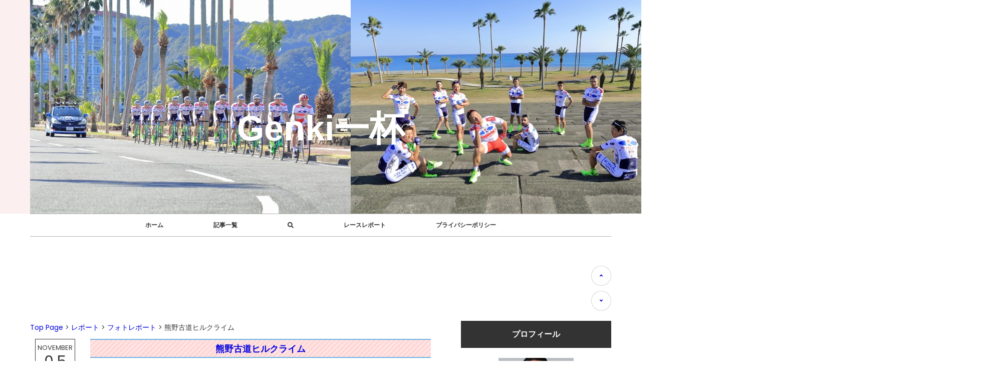

--- FILE ---
content_type: text/html; charset=utf-8
request_url: https://genkibicycle.jp/blog-entry-691.html
body_size: 14422
content:
<!DOCTYPE html>
<html lang="ja">
<head prefix="og: http://ogp.me/ns# fb: http://ogp.me/ns/fb# article: http://ogp.me/ns/article#">
  <meta charset="utf-8">
  <!--[if IE]><meta http-equiv="X-UA-Compatible" content="IE=edge"><![endif]-->
  <meta name="viewport" content="width=device-width, initial-scale=1.0, user-scalable=yes">
  <meta name="format-detection" content="telephone=no">
  <meta name="apple-mobile-web-app-capable" content="yes">
  <meta name="author" content="山本元喜">
  <meta property="fb:app_id" content="290292324472569">
      <title>熊野古道ヒルクライム - フォトレポート</title>
  <link rel="canonical" href="https://genkibicycle.jp/blog-entry-691.html">
                
  <link rel="stylesheet" href="https://blog-imgs-107.fc2.com/g/e/n/genkibicycle/css/6e6a1.css" media="all">
  <link rel="stylesheet" href="https://fonts.googleapis.com/css?family=Poppins:400,600">
  <link rel="alternate" type="application/rss+xml" href="https://genkibicycle.jp/?xml" title="RSS">

  <script>window.FontAwesomeConfig={searchPseudoElements:true}</script>
  <script defer src="https://use.fontawesome.com/releases/v5.0.1/js/all.js"></script>
    <script>function nw(n,e,a,w){var t=new Date,s=24,c=new Date(n,e-1,a,w);36e5*s>t-c&&document.write('<span class="new">New!</span>')}</script>
   <meta name="viewport" content="width=device-width, initial-scale=1.0">
<meta name="google-site-verification" content="XQwOl7Ur-rPEFtFsvNT6wuajx9-NjhiiSza6r6EJsvU" />
</head>
  
<body>
<!-- FC2アクセス解析ここから -->

<!-- [FC2 Analyzer] //analyzer.fc2.com/  -->
<script language="javascript" src="//analyzer54.fc2.com/ana/processor.php?uid=2826910" type="text/javascript"></script>
<noscript><div align="right"><img src="//analyzer54.fc2.com/ana/icon.php?uid=2826910&ref=&href=&wid=0&hei=0&col=0" /></div></noscript>
<!-- [FC2 Analyzer]  -->

  <!-- アクセス解析はここから -->
<!-- Global site tag (gtag.js) - Google Analytics -->
<script async src="https://www.googletagmanager.com/gtag/js?id=UA-66816201-3"></script>
<script>
  window.dataLayer = window.dataLayer || [];
  function gtag(){dataLayer.push(arguments);}
  gtag('js', new Date());

  gtag('config', 'UA-66816201-3');
</script>

  <!-- ここの間 -->

  <div id="wrapper">

    <!-- ヘッダーここから -->
<header id="header-banner">
 
<div id="blog-name-container">
<!-- PC版タイトル表示 -->
<div class="pc-dsp">
<div class="blog-title-all">
     <div class="blog-title-script">
      <script language="JavaScript">
var images = new Array();
/* 使用するタイトル画像を好きなだけ記述 */
images[0] = "https://blog-imgs-107.fc2.com/g/e/n/genkibicycle/s-49436061.jpg";
images[1] = "https://blog-imgs-107.fc2.com/g/e/n/genkibicycle/s-49124974.jpg";
images[2] = "https://blog-imgs-107.fc2.com/g/e/n/genkibicycle/s-49796431.jpg";
images[3] = "https://blog-imgs-107.fc2.com/g/e/n/genkibicycle/s-49709887.jpg";
images[4] = "https://blog-imgs-107.fc2.com/g/e/n/genkibicycle/s-49479708.jpg";
images[5] = "https://blog-imgs-107.fc2.com/g/e/n/genkibicycle/s-49435372.jpg";
images[6] = "https://blog-imgs-107.fc2.com/g/e/n/genkibicycle/s-49390012.jpg";
images[7] = "https://blog-imgs-107.fc2.com/g/e/n/genkibicycle/s-49203568.jpg";
images[8] = "https://blog-imgs-107.fc2.com/g/e/n/genkibicycle/s-49149573.jpg";
images[9] = "https://blog-imgs-107.fc2.com/g/e/n/genkibicycle/s-49135388.jpg";
images[10] = "https://blog-imgs-107.fc2.com/g/e/n/genkibicycle/s-49092815.jpg";
images[11] = "https://blog-imgs-107.fc2.com/g/e/n/genkibicycle/s-49087168.jpg";
images[12] = "https://blog-imgs-107.fc2.com/g/e/n/genkibicycle/s-4920326.jpg";
images[13] = "https://blog-imgs-107.fc2.com/g/e/n/genkibicycle/s-490544.jpg";
images[14] = "https://blog-imgs-107.fc2.com/g/e/n/genkibicycle/s-484030.jpg";



var rnd = Math.floor((Math.random() * 100)) % images.length;
document.write('<img src=',images[rnd],' border="0">');
</script>

<script language="JavaScript">
var images = new Array();

/* 使用するタイトル画像を好きなだけ記述 */
images[0] = "https://blog-imgs-107.fc2.com/g/e/n/genkibicycle/s-49436061.jpg";
images[1] = "https://blog-imgs-107.fc2.com/g/e/n/genkibicycle/s-49124974.jpg";
images[2] = "https://blog-imgs-107.fc2.com/g/e/n/genkibicycle/s-49796431.jpg";
images[3] = "https://blog-imgs-107.fc2.com/g/e/n/genkibicycle/s-49709887.jpg";
images[4] = "https://blog-imgs-107.fc2.com/g/e/n/genkibicycle/s-49479708.jpg";
images[5] = "https://blog-imgs-107.fc2.com/g/e/n/genkibicycle/s-49435372.jpg";
images[6] = "https://blog-imgs-107.fc2.com/g/e/n/genkibicycle/s-49390012.jpg";
images[7] = "https://blog-imgs-107.fc2.com/g/e/n/genkibicycle/s-49203568.jpg";
images[8] = "https://blog-imgs-107.fc2.com/g/e/n/genkibicycle/s-49149573.jpg";
images[9] = "https://blog-imgs-107.fc2.com/g/e/n/genkibicycle/s-49135388.jpg";
images[10] = "https://blog-imgs-107.fc2.com/g/e/n/genkibicycle/s-49092815.jpg";
images[11] = "https://blog-imgs-107.fc2.com/g/e/n/genkibicycle/s-49087168.jpg";
images[12] = "https://blog-imgs-107.fc2.com/g/e/n/genkibicycle/s-4920326.jpg";
images[13] = "https://blog-imgs-107.fc2.com/g/e/n/genkibicycle/s-490544.jpg";
images[14] = "https://blog-imgs-107.fc2.com/g/e/n/genkibicycle/s-484030.jpg";

var rnd = Math.floor((Math.random() * 100)) % images.length;
document.write('<img src=',images[rnd],' border="0">');
</script>

<script language="JavaScript">
var images = new Array();

/* 使用するタイトル画像を好きなだけ記述 */
images[0] = "https://blog-imgs-107.fc2.com/g/e/n/genkibicycle/s-49436061.jpg";
images[1] = "https://blog-imgs-107.fc2.com/g/e/n/genkibicycle/s-49124974.jpg";
images[2] = "https://blog-imgs-107.fc2.com/g/e/n/genkibicycle/s-49796431.jpg";
images[3] = "https://blog-imgs-107.fc2.com/g/e/n/genkibicycle/s-49709887.jpg";
images[4] = "https://blog-imgs-107.fc2.com/g/e/n/genkibicycle/s-49479708.jpg";
images[5] = "https://blog-imgs-107.fc2.com/g/e/n/genkibicycle/s-49435372.jpg";
images[6] = "https://blog-imgs-107.fc2.com/g/e/n/genkibicycle/s-49390012.jpg";
images[7] = "https://blog-imgs-107.fc2.com/g/e/n/genkibicycle/s-49203568.jpg";
images[8] = "https://blog-imgs-107.fc2.com/g/e/n/genkibicycle/s-49149573.jpg";
images[9] = "https://blog-imgs-107.fc2.com/g/e/n/genkibicycle/s-49135388.jpg";
images[10] = "https://blog-imgs-107.fc2.com/g/e/n/genkibicycle/s-49092815.jpg";
images[11] = "https://blog-imgs-107.fc2.com/g/e/n/genkibicycle/s-49087168.jpg";
images[12] = "https://blog-imgs-107.fc2.com/g/e/n/genkibicycle/s-4920326.jpg";
images[13] = "https://blog-imgs-107.fc2.com/g/e/n/genkibicycle/s-490544.jpg";
images[14] = "https://blog-imgs-107.fc2.com/g/e/n/genkibicycle/s-484030.jpg";


var rnd = Math.floor((Math.random() * 100)) % images.length;
document.write('<img src=',images[rnd],' border="0">');
</script> 

<a href="https://genkibicycle.jp/"><p>Genki一杯</p>   </div>
  </div>
</div>
<!-- PCタイトルここまで -->
<!-- スマホ版タイトル表示 -->
<div class="sp-dsp">
<div id="header-sp">
<div class="blog-title-allsp">
<div class="blog-title-scriptsp">
<script language="JavaScript">
var images = new Array();
/* 使用するタイトル画像を好きなだけ記述 */
images[0] = "https://blog-imgs-107.fc2.com/g/e/n/genkibicycle/s-49436061.jpg";
images[1] = "https://blog-imgs-107.fc2.com/g/e/n/genkibicycle/s-49124974.jpg";
images[2] = "https://blog-imgs-107.fc2.com/g/e/n/genkibicycle/s-49796431.jpg";
images[3] = "https://blog-imgs-107.fc2.com/g/e/n/genkibicycle/s-49709887.jpg";
images[4] = "https://blog-imgs-107.fc2.com/g/e/n/genkibicycle/s-49479708.jpg";
images[5] = "https://blog-imgs-107.fc2.com/g/e/n/genkibicycle/s-49435372.jpg";
images[6] = "https://blog-imgs-107.fc2.com/g/e/n/genkibicycle/s-49390012.jpg";
images[7] = "https://blog-imgs-107.fc2.com/g/e/n/genkibicycle/s-49203568.jpg";
images[8] = "https://blog-imgs-107.fc2.com/g/e/n/genkibicycle/s-49149573.jpg";
images[9] = "https://blog-imgs-107.fc2.com/g/e/n/genkibicycle/s-49135388.jpg";
images[10] = "https://blog-imgs-107.fc2.com/g/e/n/genkibicycle/s-49092815.jpg";
images[11] = "https://blog-imgs-107.fc2.com/g/e/n/genkibicycle/s-49087168.jpg";
images[12] = "https://blog-imgs-107.fc2.com/g/e/n/genkibicycle/s-4920326.jpg";
images[13] = "https://blog-imgs-107.fc2.com/g/e/n/genkibicycle/s-490544.jpg";
images[14] = "https://blog-imgs-107.fc2.com/g/e/n/genkibicycle/s-484030.jpg";


var rnd = Math.floor((Math.random() * 100)) % images.length;
document.write('<img src=',images[rnd],' border="0">');
</script>
<div class="intro">プロロードレーサー山本元喜による情報発信ブログ</div><a href="https://genkibicycle.jp/"><p>Genki一杯</p>
</div>
</div>
</div>
</div>
</div>
<!-- スマホ版タイトル表示ここまで -->
</header>
    <!-- ヘッダーここまで -->
  <!-- グローバルナビゲーションここから -->
    <div id="navi-menu">
      <div class="mobile-toggle">
        <span></span>
        <span></span>
        <span></span>
        <div id="menu-text">MENU</div>
      </div>
      <nav class="navi-item sp-navi">
        <ul id="navi-list">
          <li class="overline-from-center"><a href="https://genkibicycle.jp/">ホーム</a>
          <li class="overline-from-center"><a href="https://genkibicycle.jp/archives.html">記事一覧</a>
          <li class="overline-from-center"><label for="modal-trigger" id="modal-trigger-label"><i class="fas fa-search"></i></label>
          <li class="overline-from-center"><a href="http://genkibicycle.jp/blog-category-10.html">レースレポート</a>
          <li class="overline-from-center"><a href="http://genkibicycle.jp/blog-entry-590.html">プライバシーポリシー</a>
       </ul>
      </nav>
    </div>
    <!-- グローバルナビゲーションここまで -->
 
<div class="pc-dsp">
<!-- グーグルアドセンス広告コード、センター寄せここから -->

<!-- 以下関連記事 -->

<div style="text-align:center;">
<script async src="//pagead2.googlesyndication.com/pagead/js/adsbygoogle.js"></script>
<!-- psタイトル下薄目 -->
<ins class="adsbygoogle"
     style="display:inline-block;width:970px;height:90px"
     data-ad-client="ca-pub-9524910023642156"
     data-ad-slot="1031716156"></ins>
<script>
(adsbygoogle = window.adsbygoogle || []).push({});
</script>
    
</div>
 <!-- グーグルアドセンス広告コード、センター寄せここまで -->
</div>

<div class="sp-dsp">
<!-- グーグルアドセンス広告コード、センター寄せここから -->

<!-- 以下スマホ広告 -->
<div style="text-align:center;">
 <script async src="//pagead2.googlesyndication.com/pagead/js/adsbygoogle.js"></script>
 <!-- スマホタイトル下ラージ -->
 <ins class="adsbygoogle"
      style="display:inline-block;width:320px;height:100px"
      data-ad-client="ca-pub-9524910023642156"
      data-ad-slot="3640321224"></ins>
 <script>
 (adsbygoogle = window.adsbygoogle || []).push({});
 </script>
</div>
</div>

    <div id="float-container">
      <main id="primary">
        <div id="main-fit-wrapper">


<!-- パンくずリスト -->
<div class="topic_path">

<a href="https://genkibicycle.jp/" title="トップページへ">Top Page</a> >

<a href="/blog-category-44.html">レポート</a> > <a href="/blog-category-29.html">フォトレポート</a> > 熊野古道ヒルクライム





</div>
<!-- パンくずリスト終了 -->

<!-- トップページ -->


          <!-- トップページ・個別記事ここから -->
                               <article class="float-wrap">

<!-- トップ記事枠線指定コード -->
<div style="padding: 10px; margin-bottom: 10px ">
<!-- コードここまで -->
            <time class="time-stamp-wrap" datetime="2019-11-05T19:30:19+09:00">
              <span class="datebox">
                <span class="topentry-month">
                  <span class="month11"></span>
                </span>
                <span class="topentry-day">
                  05                </span>
                <span class="topentry-year">
                  2019                </span>
              </span>
                            <span class="topentry-comment-num">
                <a href="#community" title="Leave a comment" class="c-comment"><i class="fas fa-comment"></i><span class="topentry-num">0</span></a>
              </span>
                          </time>
            <div class="main-body">
              <header class="element-header">
                <h1 class="element-title">
                  <a href="https://genkibicycle.jp/blog-entry-691.html">熊野古道ヒルクライム</a>
                  <script>nw('2019','11','05','19')</script>
                </h1>
                <div class="topentry-category">
                  CATEGORY<a href="/blog-category-29.html">フォトレポート</a>
                </div>
              </header>
              <div class="inner-contents">
                先週末はキナンが主催する熊野古道ヒルクライムにゲスト選手として招待してもらいました。<br>今回は頑張って登った内容を写真と共に紹介します。                
                 <section class="more">
<br><br>
<script async src="//pagead2.googlesyndication.com/pagead/js/adsbygoogle.js"></script>
<ins class="adsbygoogle"
     style="display:block; text-align:center;"
     data-ad-layout="in-article"
     data-ad-format="fluid"
     data-ad-client="ca-pub-9524910023642156"
     data-ad-slot="3516015559"></ins>
<script>
     (adsbygoogle = window.adsbygoogle || []).push({});
</script>
<br>
                <div id="postscript">
                  熊野古道ヒルクライムは実は結構昔から開催されており、今回で１５回目でした。<br>キナンサイクリングチームは、毎年ゲストチームとして招待してもらっていたのですが、自分が参加したのは今回が初めて。<br>今年までは毎年、何かしらのイベントが被っており、参加することが出来ていなかったのです。<br>という事で、所属３年目にして初の熊野古道ヒルクライム。<br>ヒルクライムは日曜日の３日開催でしたが、キナンサイクリングチームは2日に現地入りし、那智大社にて行われたヒルクライムの安全祈願にも参加しました。<br>自分も安全祈願を受けながら、参加者の方々が少しでも安全に楽しみ、そして苦しむように祈っておきました。<br><a href="https://blog-imgs-107.fc2.com/g/e/n/genkibicycle/73173347_451736998779661_3402722947318677504_n.jpg" target="_blank"><img src="https://blog-imgs-107.fc2.com/g/e/n/genkibicycle/73173347_451736998779661_3402722947318677504_ns.jpg" alt="73173347_451736998779661_3402722947318677504_n.jpg" border="0" width="300" height="200" /></a><br>安全祈願を終えると、その日の日程は終了でした。<br>宿泊場所まで自転車で帰る際に、しこたま踏んで高強度の刺激を入れることで翌日のヒルクライムに向けて体を仕上げておきました。<br>そして、夜には翌日のヒルクライムのミーティングが行われました。<br>タイムスケジュールの打ち合わせがメインでしたが、ひとつだけ、重要な打ち合わせとして「誰が全力で登るのか？」という確認が行われました。<br>毎年、キナンのゲストの内、1人が頂上まで全力で登り、他の選手はファンサービスをしつつ登るというのが流れとのこと。<br>今年は、昨年に引き続き地元という事でやる気まんまんな大喜が全力で登ることになる。<br>途中までのアシストを自分がこなし、他の選手は自由に走るという事で決まる。<br><br>当日、朝5時半に宿泊先を出発し、6時ごろに会場に到着する。<br>会場の設営が終わっているのは当然として、参加者もかなりの人数が集まっていた。<br>今回の参加人数３００人が日の出前の薄暗い会場で各々準備を進めている。<br>自分達もゼッケンやナンバープレートを付けたりして準備を進める。<br>標高１０００ｍ近くまで登るので、山頂での防寒着も忘れずにチームカーに積んでおく。<br>準備が済んだ６時半から開会式が行われる。<br>キナンサイクリングチームも紹介してもらい、「今日は引き千切る！」という宣戦布告をギラついた目で睨んでくる参加者の方々に行います。※あくまで個人的なイメージです。<br><a href="https://blog-imgs-107.fc2.com/g/e/n/genkibicycle/76710838_2481180538872176_81469946147635200_n.jpg" target="_blank"><img src="https://blog-imgs-107.fc2.com/g/e/n/genkibicycle/76710838_2481180538872176_81469946147635200_ns.jpg" alt="76710838_2481180538872176_81469946147635200_n.jpg" border="0" width="300" height="200" /></a><br>そして開会式が終わると、ほどなくしてスタートラインへの整列が始まります。<br>キナンサイクリングチームは加藤GMを含めた6人で先頭に並び、パレード走行を先導します。<br><a href="https://blog-imgs-107.fc2.com/g/e/n/genkibicycle/74959951_2109485212484945_4733713649988796416_n.jpg" target="_blank"><img src="https://blog-imgs-107.fc2.com/g/e/n/genkibicycle/74959951_2109485212484945_4733713649988796416_ns.jpg" alt="74959951_2109485212484945_4733713649988796416_n.jpg" border="0" width="300" height="200" /></a><br>登りの勾配が急になる手前でパレードが終わり、一度休憩が入ります。<br>到着してすぐに、トイレが混み始める前に直行して準備を整えます。<br>そしてスタートラインへ。<br>石田監督からは「最初から飛ばし過ぎて参加者を置き去りにしないように」と釘を刺されます。<br>大喜は「コースレコードを狙いたいからハイペースで牽いて」と頭の悪いお願いをされます。<br>話の結果「とりあえず３００ワットで踏んでいけばいいだろう」という合意に至ります。<br>そしてヒルクライム開始。<br>踏み過ぎないように気を付けつつ走りますが、登り勾配という事もあって、３００ワットを常にオーバー。<br>つづら折りのターンで後ろを確認するごとに参加者が減っていっています。<br>「……まぁ、いっか！」と思考を放棄し、ペースを刻みます。<br>「那智の滝」近くの駐車場まで登ったところ石田監督が沿道に建っており「ゲンキ！カッコいいよ！」と声援をくれます。<br>クールにサムズアップを返し、ペースアップ。<br>一度、平坦区間を挟み再び登り始めます。<br>少し登ったところで振り返ると、参加者が一人しか残っておらず。<br>頭の中で(沿道に声援がいるわけでもないヒルクライムレースで、開始早々に参加者を粉砕したにもかかわらず、踏み続ける意味っていったい何？)という疑問が浮かびましたが、深く考えないようにしながら踏んでいきます。<br>参加者も一人になってしまったし、１５分くらいで後ろに下がろうかと考えていましたが、少し先に勾配の緩いところがあったので、そこまで牽くことにします。<br>しかし、勾配が緩くなってしばらく踏んでいると、後ろの大喜が「遅い」とでも言いたげに自分を見ながら抜いていきます。<br>散々牽いてやったのに「ありがとう」も無くです！<br>しかも、ヒルクライムが終わってから「ペースが遅かった」などと文句を言ってくる始末！<br>大喜が抜いてきたところまで１７分間３４０ワットで牽いていたにも関わらず、です！<br>頭が悪いので空気抵抗とか、ドラフティングとか考えられないのでしょう！<br>あの髭男は絶対に許さない！<br><br>そんな阿呆な大喜は無視し、しばらく流して走ります。<br>すると後ろから一般の方の先頭集団が上がってきます。<br>６人くらいの集団で、しばらく後ろについて様子を見ていましたが、一人が先頭固定でずっと牽いています。<br>これはアンフェアだな、と判断し自分が先頭に出てペースアップ。<br>しばらく踏んで、集団が砕けて、全員が平等に風を浴びるようになったところで、再びペースダウンして、離れます。<br>ペースを落として走っていると、単独で走る参加者の方に抜かれるので、応援の声をかけて励まします。<br>だんだんと脚が回復してきたので「俺の脚を見ろ！」とアピールするために２分半走を開始します。<br>皆が一生懸命登る横を倍速くらいで駆け上がります。<br>俺、輝いてる……、と勝手に悦に入りながら、再びペースダウン。<br><a href="https://blog-imgs-107.fc2.com/g/e/n/genkibicycle/74610623_751722005253543_5265559987123388416_n.jpg" target="_blank"><img src="https://blog-imgs-107.fc2.com/g/e/n/genkibicycle/74610623_751722005253543_5265559987123388416_ns.jpg" alt="74610623_751722005253543_5265559987123388416_n.jpg" border="0" width="300" height="200" /></a><br>抜かれながら応援して、脚が回復したところでもう一度、２分半走で悦に入っておきました。<br>２回目の２分半走が終わって少し走ったところでラスト２ｋｍ看板を通過。<br>それまでも勾配が緩かったこともあり「こんな感じであれば、ここから踏み切っても楽勝だな。脚を見せつつ気持ち良くゴールするか」と踏み始めます。<br>すると、始まるコンクリートの急坂。<br>最初の内は勢いよく抜かしていたのですが、失速。<br>「こんなん聞いてない……」と呟きながら頂上を目指していると、ラスト５００ｍ看板！<br>「来た！ゴールや！」と再加速。<br>するものの、再び勾配が上がり失速。<br>苦しみながらゴールした。<br><a href="https://blog-imgs-107.fc2.com/g/e/n/genkibicycle/73322050_2412681685616258_2892221128766390272_n.jpg" target="_blank"><img src="https://blog-imgs-107.fc2.com/g/e/n/genkibicycle/73322050_2412681685616258_2892221128766390272_ns.jpg" alt="73322050_2412681685616258_2892221128766390272_n.jpg" border="0" width="300" height="200" /></a><br>ゴールしてからは最後尾の方が登り切るまで頂上で待っていた。<br>待っている間にゴール手前で、登ってくる人に檄を飛ばし、しっかりと山頂まで追い込んでもらった。<br><a href="https://blog-imgs-107.fc2.com/g/e/n/genkibicycle/75435754_2603233279742973_4414062079078563840_n.jpg" target="_blank"><img src="https://blog-imgs-107.fc2.com/g/e/n/genkibicycle/75435754_2603233279742973_4414062079078563840_ns.jpg" alt="75435754_2603233279742973_4414062079078563840_n.jpg" border="0" width="300" height="200" /></a><br>昨年はかなり気温が低かったようで、防寒着を持ち込んで警戒していたが、天気が良かったこともあって、逆に暑いくらいだった。<br>下りは安全に５班に分かれて下り、最後尾で下った自分がスタートラインに戻ると、すぐにトークショーが始まった。<br>加藤GMが司会でキナンの５人+森本誠さんと筧五郎さんのゲストでのトークショーで、会場でしか聞いてもらえないような話もさせてもらった。<br><a href="https://blog-imgs-107.fc2.com/g/e/n/genkibicycle/73305875_2535694539840012_571496414354341888_n.jpg" target="_blank"><img src="https://blog-imgs-107.fc2.com/g/e/n/genkibicycle/73305875_2535694539840012_571496414354341888_ns.jpg" alt="73305875_2535694539840012_571496414354341888_n.jpg" border="0" width="300" height="200" /></a><br>トークショーの後は合計９０人の人に商品が当たる大抽選会。<br>キナンのステッカーに始まりマグロまで、最後まで会場に残って下さった方にプレゼントさせてもらいました。<br>その後に全員で記念撮影をして、解散となりました。<br><a href="https://blog-imgs-107.fc2.com/g/e/n/genkibicycle/73251703_1557235471080881_4285277141110620160_n.jpg" target="_blank"><img src="https://blog-imgs-107.fc2.com/g/e/n/genkibicycle/73251703_1557235471080881_4285277141110620160_ns.jpg" alt="73251703_1557235471080881_4285277141110620160_n.jpg" border="0" width="300" height="200" /></a><br><br><br>久しぶりにヒルクライムを走ったが楽しかった。<br>熊野古道ヒルクライムは自分たちの走った３０ｋｍコースのだけでなく、１４ｋｍコースも用意されているので、長い距離が心配な人も参加しやすいと思う。<br>コースもただ単に登るだけでなく、下りがあったり、平坦基調な箇所があったりと表情豊かで面白かった。<br>ちなみに大喜は先頭でゴールしたが、昨年のタイムは更新できなかったらしく「序盤が遅かったせいでタイムを更新できなかった」などと、意味不明な発言を繰り返していた。<br><a href="https://blog-imgs-107.fc2.com/g/e/n/genkibicycle/74634668_3170844876321141_4344491872400441344_n.jpg" target="_blank"><img src="https://blog-imgs-107.fc2.com/g/e/n/genkibicycle/74634668_3170844876321141_4344491872400441344_ns.jpg" alt="74634668_3170844876321141_4344491872400441344_n.jpg" border="0" width="300" height="200" /></a><br>また、下り切ってからは地域の食べ物の屋台がいっぱい出ていて、お腹いっぱいになるまで食べることが出来た。<div class="fc2_footer" style="text-align:left;vertical-align:middle;height:auto;">
<div class="fc2button-clap" data-clap-url="//blogvote.fc2.com/pickup/genkibicycle/691/clap" id="fc2button-clap-691" style="vertical-align:top;border:none;display:inline;margin-right:2px;">
<script type="text/javascript">
(function(d) {
var img = new Image();
d.getElementById("fc2button-clap-691").appendChild(img);
img.src = '//static.fc2.com/image/clap/number/white/12.gif';
(function(s) { s.cursor = 'pointer'; s.border = 0; s.verticalAlign = 'top'; s.margin = '0'; s.padding = '0'; })(img.style);
var clap = function() { window.open('//blogvote.fc2.com/pickup/genkibicycle/691/clap')};
if (img.addEventListener) { img.addEventListener('click', clap, false); } else if (img.attachEvent) { img.attachEvent('onclick', clap); }
})(document);
</script>
</div>

<div class="fc2button-twitter" style="vertical-align:top;border:none;margin-right:2px;display:inline-block;*display:inline;">
<a href="https://twitter.com/share" class="twitter-share-button" data-url="https://genkibicycle.jp/blog-entry-691.html" data-text="熊野古道ヒルクライム" data-size="" data-lang="ja">Tweet</a>
<script type="text/javascript" charset="utf-8" src="https://platform.twitter.com/widgets.js"></script>
</div><div class="fc2button-facebook" style="vertical-align:top;border:none;display:inline-block;*display:inline;*margin-right:5px;">
<iframe src="https://www.facebook.com/plugins/like.php?href=https%3A%2F%2Fgenkibicycle.jp%2Fblog-entry-691.html&amp;layout=button_count&amp;width=105&amp;share=0&amp;action=like&amp;height=21&amp;locale=ja_JP&amp;appId=" width="105" height="21" style="border:none; overflow:hidden;" scrolling="no" frameborder="0" allowfullscreen="true" allow="autoplay; clipboard-write; encrypted-media; picture-in-picture; web-share"></iframe>
</div>
<div class="fc2button-line" style="vertical-align:top;border:none;margin-right:1em;display:none;">
<div class="line-it-button" data-lang="ja" data-type="share-a" data-url="https://genkibicycle.jp/blog-entry-691.html" style="display: none;"></div>
<script src="https://d.line-scdn.net/r/web/social-plugin/js/thirdparty/loader.min.js" async="async" defer="defer"></script>
</div>
</div>
amazonをお気に入り登録される際は<a href="http://amzn.to/2mTFMb5" target="_blank" title="こちら">こちら</a>からどうぞ！<br>
<br>
<a href="https://www.youtube.com/channel/UC0MpPhgyIFbET7TmAxEQVrQ?gl=JP" target="_blank" title="山本元喜のYouTubeチャンネルはコチラ！">山本元喜のYouTubeチャンネルはコチラ！
</a>
<br>
<br>
<a href="http://amzn.to/2onR758" target="_blank" title="山本元喜の本はコチラ！">山本元喜の本はコチラ！
</a>
<script async src="//pagead2.googlesyndication.com/pagead/js/adsbygoogle.js"></script>
<!-- amaon広告下 -->
<ins class="adsbygoogle"
     style="display:block"
     data-ad-client="ca-pub-9524910023642156"
     data-ad-slot="6475500022"
     data-ad-format="auto"></ins>
<script>
(adsbygoogle = window.adsbygoogle || []).push({});
</script>
<script async src="//pagead2.googlesyndication.com/pagead/js/adsbygoogle.js"></script>
<ins class="adsbygoogle"
     style="display:block"
     data-ad-format="autorelaxed"
     data-ad-client="ca-pub-9524910023642156"
     data-ad-slot="6956727624"></ins>
<script>
     (adsbygoogle = window.adsbygoogle || []).push({});
</script>
                </div>
 </section>
                                              </div>
              <footer class="element-footer">
                <ul class="inner-footer-sns">
                  <li><a class="c-facebook" href="https://www.facebook.com/sharer.php?u=https://genkibicycle.jp/blog-entry-691.html&amp;t=%E7%86%8A%E9%87%8E%E5%8F%A4%E9%81%93%E3%83%92%E3%83%AB%E3%82%AF%E3%83%A9%E3%82%A4%E3%83%A0" target="_blank" title="Share on Facebook"><i class="fab fa-facebook-f"></i></a>
                  <li><a class="c-twitter" href="https://twitter.com/intent/tweet?url=https://genkibicycle.jp/blog-entry-691.html&amp;text=%E7%86%8A%E9%87%8E%E5%8F%A4%E9%81%93%E3%83%92%E3%83%AB%E3%82%AF%E3%83%A9%E3%82%A4%E3%83%A0" target="_blank" title="Tweet on Twitter"><i class="fab fa-twitter"></i></a>
                  <li><a class="c-pinterest" href="https://www.pinterest.com/pin/create/button/?url=https://genkibicycle.jp/blog-entry-691.html&amp;media=https://blog-imgs-107.fc2.com/g/e/n/genkibicycle/73251703_1557235471080881_4285277141110620160_n.jpg&amp;description=%E7%86%8A%E9%87%8E%E5%8F%A4%E9%81%93%E3%83%92%E3%83%AB%E3%82%AF%E3%83%A9%E3%82%A4%E3%83%A0" target="_blank" title="Pin it on Pinterest"><i class="fab fa-pinterest-p"></i></a>
                  <li><a class="c-google-plus" href="https://plus.google.com/share?url=https://genkibicycle.jp/blog-entry-691.html" target="_blank" title="Share on Google&#043;"><i class="fab fa-google-plus-g"></i></a>
                                                        <li><a class="c-pencil" href="https://admin.blog.fc2.com/control.php?mode=editor&amp;process=load&amp;eno=691" target="_blank" title="Only for admin"><i class="fas fa-pencil-alt"></i></a>
                                  </ul>
              </footer>
            </div>
</div>
          </article>                    <!-- トップページ・個別記事ここまで -->

          <!-- コメント関連ここから -->
          <!-- コメント一覧ここから -->
                    <article class="float-wrap">
            <div class="titlebox">
              <div class="upper">
                <i class="fas fa-comments"></i>
                <p class="other-title">COMMENTS</p>
              </div>
            </div>
            <div class="main-body" id="comment-top">
              <class="another-title"><span>0&nbsp;Comments</span>
              <div class="comment-number comment-number0">
                There are no comments yet.
              </div>
                          </div>
          </article>
          <!-- コメント一覧ここまで -->

          <!-- コメント投稿ここから -->
          <article class="float-wrap" id="community">
            <div class="titlebox">
              <div class="upper">
                <i class="fas fa-envelope"></i>
                <p class="other-title">REPLY</p>
              </div>
            </div>
            <div class="main-body">
              <class="another-title"><span>Leave a reply</span>
              <form action="https://genkibicycle.jp/blog-entry-691.html" method="post" name="comment_form" id="comment_form">
                <div>
                  <input type="hidden" name="mode" value="regist">
                  <input type="hidden" name="comment[no]" value="691">
                </div>
                <div>
                  <label for="name">NAME</label>
                  <input id="name" type="text" name="comment[name]" value="">
                </div>
                <div>
                  <label for="subject">TITLE</label>
                  <input id="subject" name="comment[title]" type="text" value="" onblur="if(this.value == '') this.value='No title';" onfocus="if(this.value == 'No title') this.value='';">
                </div>
                <div>
                  <label for="url">WEBSITE</label>
                  <input id="url" type="text" name="comment[url]" value="">
                </div>
                <div>
                  <label for="comment">COMMENT</label>
                  <script src="https://static.fc2.com/js/blog/view/comment/comment_toolbar_ja.min.js?2017040501"></script>
                  <textarea id="comment" cols="50" rows="10" name="comment[body]"></textarea>
                </div>
                <div>
                  <label for="password">PASSWORD</label>
                  <input id="password" type="password" name="comment[pass]">
                </div>
                <div id="no-p">
                  <input id="himitu" type="checkbox" name="comment[himitu]">
                  <label for="himitu">SECRET</label>
                </div>
                <button id="sendbtn" type="submit" form="comment_form" value="Send">SEND</button>
              </form>
            </div>
          </article>
                    <!-- コメント投稿ここまで -->
          <!-- コメント関連ここまで -->

          <!-- トラックバックここから -->
                    <!-- トラックバックここまで -->

          <!-- コメント修正ここから -->
                    <!-- コメント修正ここまで -->

          <!-- 全記事リストここから -->
                    <!-- 全記事リストここまで -->

          <!-- 検索結果ここから -->
                    <!-- 検索結果ここまで -->

          <!-- カテゴリここから -->
                    <!-- カテゴリここまで -->

          <!-- タグページここから -->
                    <!-- タグページここまで -->

          <!-- 月・日別ここから -->
                    <!-- 月・日別ここまで -->

          <!-- 汎用ページナビ -->
          
          <!-- 個別記事用ページナビ(時系列) -->
                    <ul id="posted-pager">
            <li id="page-left">
                            <a href="https://genkibicycle.jp/blog-entry-692.html" title="Go on to the previous entry" id="prev-a" rel="nofollow">ツール・ド・おきなわ２０１９</a>
                          </li>
            <li id="page-home">
              <a href="https://genkibicycle.jp/" title="ホーム" id="center-a"><i class="fas fa-home"></i></a>
            </li>
            <li id="page-right">
                            <a href="https://genkibicycle.jp/blog-entry-690.html" title="Go on to the next entry" id="next-a">いなべヴェロフェスタ　2019</a>
                          </li>
          </ul>
                    <!-- 個別記事用ページナビ(時系列)ここまで -->

          <!-- 全記事リストページナビ -->
                    <!-- 全記事リストページナビここまで -->

        </div>
      </main>

      <aside id="secondary">
        <div id="aside-fit-wrapper">
          <div id="reserve">
            
            <section class="side-menu">
              <h4>プロフィール</h4>
                            <div class="sidebar-style"><p class="plugin-myimage" style="text-align:left">
  <img src="https://blog-imgs-97.fc2.com/g/e/n/genkibicycle/tmp_18157img_20170104_082630_5661991326898.jpg" alt="山本元喜" />
</p>
<p style="text-align:left">
  山本元喜<br />キナンサイクリングチーム<br>に所属するプロロードレーサー<br><br>1991年生<br>奈良県生駒市＆埼玉県秩父市在住<br><br>経歴<br>2007年<br> 奈良北高校に進学し、自転車競技部に入部し自転車の路に乗っかる。<br>2008年<br> 2年生始業式前日に初優勝、そして初の海外遠征でイタリアへ。<br>2009年<br> 地元奈良で開催されたインターハイで優勝。<br>2010年<br> 大学1年生にしてプロレースである「ツール・ド・北海道」で学生初優勝。<br>2011年<br> 世界大学生選手権である「ユニバーシアード」で3位入賞<br>2012年<br> 国民体育大会の4kmチームパーシュートで大会新記録で優勝<br>2013年<br>「ツール・ド・北海道」ステージ1勝を含む年間5勝<br>2014年<br> 全日本選手権エリートにてロード＆TT共に3位<br>2015年<br> イタリアのプロコンチネンタルチーム「NIPPO Vini Fantini」へ所属<br>2016年<br> Giro d'Italia完走(日本人史上5人目)<br>2017年<br> 特に無し！<br>2018年<br> 全日本選手権エリートロードレース 優勝</p></div>
                          </section>
            
            <section class="side-menu">
              <h4>カテゴリ</h4>
                            <div class="sidebar-style"><div>
<div style="text-align:left">
<a href="https://genkibicycle.jp/blog-category-14.html" title="筋肉">筋肉 (62)</a>
</div><div style="text-align:left">
┣<a href="https://genkibicycle.jp/blog-category-19.html" title="回答">回答 (25)</a>
</div><div style="text-align:left">
┣<a href="https://genkibicycle.jp/blog-category-39.html" title="ノーマル">ノーマル (6)</a>
</div><div style="text-align:left">
┣<a href="https://genkibicycle.jp/blog-category-40.html" title="アブノーマル">アブノーマル (8)</a>
</div><div style="text-align:left">
┣<a href="https://genkibicycle.jp/blog-category-41.html" title="クレイジー">クレイジー (13)</a>
</div><div style="text-align:left">
┗<a href="https://genkibicycle.jp/blog-category-42.html" title="筋肉！">筋肉！ (10)</a>
</div><div style="text-align:left">
<a href="https://genkibicycle.jp/blog-category-13.html" title="自転車関連">自転車関連 (67)</a>
</div><div style="text-align:left">
┣<a href="https://genkibicycle.jp/blog-category-43.html" title="レース戦略・戦術">レース戦略・戦術 (10)</a>
</div><div style="text-align:left">
┣<a href="https://genkibicycle.jp/blog-category-35.html" title="レース">レース (13)</a>
</div><div style="text-align:left">
┣<a href="https://genkibicycle.jp/blog-category-36.html" title="機材">機材 (39)</a>
</div><div style="text-align:left">
┗<a href="https://genkibicycle.jp/blog-category-38.html" title="登坂">登坂 (5)</a>
</div><div style="text-align:left">
<a href="https://genkibicycle.jp/blog-category-12.html" title="日記">日記 (206)</a>
</div><div style="text-align:left">
┣<a href="https://genkibicycle.jp/blog-category-30.html" title="日常">日常 (19)</a>
</div><div style="text-align:left">
┣<a href="https://genkibicycle.jp/blog-category-31.html" title="サプリメント">サプリメント (20)</a>
</div><div style="text-align:left">
┣<a href="https://genkibicycle.jp/blog-category-32.html" title="トレーニング">トレーニング (103)</a>
</div><div style="text-align:left">
┣<a href="https://genkibicycle.jp/blog-category-33.html" title="選手生活">選手生活 (28)</a>
</div><div style="text-align:left">
┣<a href="https://genkibicycle.jp/blog-category-34.html" title="遠征">遠征 (12)</a>
</div><div style="text-align:left">
┗<a href="https://genkibicycle.jp/blog-category-27.html" title="イタリア暮らし">イタリア暮らし (24)</a>
</div><div style="text-align:left">
<a href="https://genkibicycle.jp/blog-category-44.html" title="レポート">レポート (613)</a>
</div><div style="text-align:left">
┣<a href="https://genkibicycle.jp/blog-category-10.html" title="レースレポート">レースレポート (364)</a>
</div><div style="text-align:left">
┣<a href="https://genkibicycle.jp/blog-category-29.html" title="フォトレポート">フォトレポート (60)</a>
</div><div style="text-align:left">
┣<a href="https://genkibicycle.jp/blog-category-20.html" title="ジロ・デ・イタリア">ジロ・デ・イタリア (43)</a>
</div><div style="text-align:left">
┣<a href="https://genkibicycle.jp/blog-category-21.html" title="2016 ヨーロッパツアー">2016 ヨーロッパツアー (26)</a>
</div><div style="text-align:left">
┣<a href="https://genkibicycle.jp/blog-category-22.html" title="2016 アジアツアー">2016 アジアツアー (28)</a>
</div><div style="text-align:left">
┣<a href="https://genkibicycle.jp/blog-category-23.html" title="2015 ヨーロッパツアー">2015 ヨーロッパツアー (28)</a>
</div><div style="text-align:left">
┣<a href="https://genkibicycle.jp/blog-category-24.html" title="2015 アジアツアー">2015 アジアツアー (32)</a>
</div><div style="text-align:left">
┗<a href="https://genkibicycle.jp/blog-category-25.html" title="レースレポート その他">レースレポート その他 (32)</a>
</div><div style="text-align:left">
<a href="https://genkibicycle.jp/blog-category-26.html" title="若気の至り">若気の至り (45)</a>
</div><div style="text-align:left">
<a href="https://genkibicycle.jp/blog-category-0.html" title="未分類">未分類 (17)</a>
</div><div style="text-align:left">
<a href="https://genkibicycle.jp/blog-category-28.html" title="写真">写真 (9)</a>
</div><div style="text-align:left">
<a href="https://genkibicycle.jp/blog-category-45.html" title="アナトミー・トレイン">アナトミー・トレイン (3)</a>
</div><div style="text-align:left">
<a href="https://genkibicycle.jp/blog-category-46.html" title="twitter質問箱まとめ">twitter質問箱まとめ (284)</a>
</div><div style="text-align:left">
<a href="https://genkibicycle.jp/blog-category-47.html" title="note記事">note記事 (4)</a>
</div></div></div>
                          </section>
            
            <section class="side-menu">
              <h4>お知らせ</h4>
                            <div class="sidebar-style"><div class="plugin-freearea" style="text-align:left">
  自分の人生初の著書である「僕のジロ・デ・イタリア」が販売開始しています！ 
書店に並んでいるので探してみたください！ 
真っ白な表紙が目印です！
amazonでの取り扱いも始まっています！ 
amazonのリンクはコチラ！
<a href="http://amzn.to/2uN0SN4" target="_blank" title="http://amzn.to/2uN0SN4">http://amzn.to/2uN0SN4</a>
</div></div>
                          </section>
            
            <section class="side-menu">
              <h4>個人スポンサーリンク</h4>
                            <div class="sidebar-style"><div class="plugin-freearea" style="text-align:left">
  <div>
<center>

<a href="http://sidas.co.jp/" target="_blank">
<img src="https://blog-imgs-97.fc2.com/g/e/n/genkibicycle/SIDAS_withd160.jpg" />
</a><br>インソール<br>SIDAS様<br><br>

<a href="http://choice-suppli.com/" target="_blank">
<img src="https://blog-imgs-97.fc2.com/g/e/n/genkibicycle/bnr_support_2.jpg" />
</a><br>
サプリメント<br>Choice様<br><br>
<a href="https://www.frutafruta.com/" target="_blank">
<img src="https://blog-imgs-107.fc2.com/g/e/n/genkibicycle/201904262241176c5.jpg" />
</a><br>アサイー<br>フルッタフルッタ様
</center>
</div>


</div></div>
                          </section>
            
            <section class="side-menu">
              <h4>リンク</h4>
                            <div class="sidebar-style"><ul>
<li style="text-align:center"><a href="https://genki.website/index.html" title="今日も元喜なんです" target="_blank">今日も元喜なんです</a></li><li style="text-align:center"><a href="https://www.facebook.com/genki.yamamoto.94" title="山本元喜Facebook" target="_blank">山本元喜Facebook</a></li><li style="text-align:center"><a href="https://twitter.com/19_genki" title="山本元喜Twitter" target="_blank">山本元喜Twitter</a></li><li style="text-align:center"><a href="http://amzn.to/2lGGcBC" title="amazon" target="_blank">amazon</a></li></ul></div>
                          </section>
            
            <section class="side-menu">
              <h4>広告</h4>
                            <div class="sidebar-style"><div class="plugin-freearea" style="text-align:center">
  <script async src="//pagead2.googlesyndication.com/pagead/js/adsbygoogle.js"></script>
<!-- サイドバー左 -->
<ins class="adsbygoogle"
     style="display:block"
     data-ad-client="ca-pub-9524910023642156"
     data-ad-slot="9389463629"
     data-ad-format="auto"></ins>
<script>
(adsbygoogle = window.adsbygoogle || []).push({});
</script>
</div></div>
                          </section>
            
       
           
          </div>
        </div>
      </aside>
    </div>

        <!-- 個別記事ブラウザサイドページ送り(カテゴリ間移動) 不要の方ここから削除 -->
    <div class="side-pager-left">
            <div id="page-div-left">
        <a href="https://genkibicycle.jp/blog-entry-693.html">
          <div class="page-table">
            <div class="title-cell">
              <span class="page-title">ツール・ド・おおすみ</span>
            </div>
            <div class="circle-cell">
              <span class="circle">PREV</span>
            </div>
          </div>
        </a>
      </div>
          </div>
    <div class="side-pager-right">
            <div id="page-div-right">
        <a href="https://genkibicycle.jp/blog-entry-690.html">
          <div class="page-table">
            <div class="circle-cell">
              <span class="circle">NEXT</span>
            </div>
            <div class="title-cell">
              <span class="page-title">いなべヴェロフェスタ　2019</span>
            </div>
          </div>
        </a>
      </div>
          </div>
        <!-- 個別記事ブラウザサイドページ送り(カテゴリ間移動) 不要の方ここまで削除 -->

    <input id="modal-trigger" type="checkbox">
    <div id="modal-overlay">
      <div id="modal-wrap">
        <label id="modal-close-label" for="modal-trigger"><span>close</span></label>
        <form id="modal-form" action="https://genkibicycle.jp/blog-entry-691.html" method="get">
          <input id="modal-input" type="search" name="q" placeholder="Enter your text">
        </form>
      </div>
    </div>

    <!-- フッターここから -->
    <footer id="footer">
      <div id="page-scroll">
        <div id="pagetop"><a href="#wrapper" id="go_top"><i class="fas fa-angle-up"></i></a></div>
        <div id="pagemiddle"><a href="#secondary" id="go_middle">MENU</a></div>
        <div id="pagebottom"><a href="#footer" id="go_bottom"><i class="fas fa-angle-down"></i></a></div>
      </div>
      <p id="foot">Designed by <a href="https://vanillaice000.blog.fc2.com/" rel="nofollow">Akira.</a></p>
      <small id="copyright">Copyright &copy; Genki一杯 All Rights Reserved.</small>
      <!-- genre:26 --><!-- sub_genre:263 --><!-- sp_banner:0 --><!-- passive:0 --><!-- lang:ja --><!-- HeadBar:0 --><!-- VT:blog --><!-- nad:1 -->     </footer>
    <!-- フッターここまで -->

  </div>

<script src='https://ajax.googleapis.com/ajax/libs/jquery/3.3.1/jquery.min.js'></script>
<!-- 注)スクロールアンカー不要の方ここから削除 -->
<script src="https://blog-imgs-118.fc2.com/v/a/n/vanillaice000/ressensorstickymin1_7_0mod.js"></script>
<script>$(function(){$('#main-fit-wrapper,#aside-fit-wrapper').theiaStickySidebar({containerSelector:'#float-container',additionalMarginTop:45,minWidth:1024})});</script>
<!-- 注)スクロールアンカー不要の方ここまで削除 -->

<script>$(function(){var b=$('#navi-menu');var c=b.offset().top;$(window).on('load scroll',function(){if($(window).scrollTop()>=c){b.addClass('fixed-positioning fadeInDown');}else{b.removeClass('fixed-positioning fadeInDown');}});});</script>

<!-- navi breakpoint 1/4 -->
<script>$(window).on('load resize',function(){if(window.matchMedia('(max-width: 940px)').matches){$('.sp-navi').removeClass('navi-item');$('.sp-navi').addClass('collapsed');$('#navi-list li').removeClass('overline-from-center')}else{$('.sp-navi').removeClass('collapsed');$('.sp-navi').removeAttr('style');$('.sp-navi').addClass('navi-item');$('#navi-list li').addClass('overline-from-center')}});$('.mobile-toggle').on("click",function(){$(this).toggleClass('open-navi');$('.collapsed').slideToggle();return false})</script>


<script>var _ua=(function(u){return{Tablet:(u.indexOf('windows')!=-1&&u.indexOf('touch')!=-1&&u.indexOf('tablet pc')==-1)||u.indexOf('ipad')!=-1||(u.indexOf('android')!=-1&&u.indexOf('mobile')==-1)||(u.indexOf('firefox')!=-1&&u.indexOf('tablet')!=-1)||u.indexOf('kindle')!=-1||u.indexOf('silk')!=-1||u.indexOf('playbook')!=-1,Mobile:(u.indexOf('windows')!=-1&&u.indexOf('phone')!=-1)||u.indexOf('iphone')!=-1||u.indexOf('ipod')!=-1||(u.indexOf('android')!=-1&&u.indexOf('mobile')!=-1)||(u.indexOf('firefox')!=-1&&u.indexOf('mobile')!=-1)||u.indexOf('blackberry')!=-1}})(window.navigator.userAgent.toLowerCase());if(_ua.Mobile){$('.mobile').css('display','block');$('.sp-block-and-break').css('display','block');$('.sp-hide').css('display','none');$('.pc-hide').css('display','inline-block');$('#page-scroll').css('bottom','115px');$('input,textarea,select').css('font-size','16px');}else if(_ua.Tablet){$('.sp-hide').css('display','none');$('.pc-hide').css('display','inline-block');$('#page-scroll').css('bottom','210px');$('input,textarea,select').css('font-size','16px');}else{$(function(){$('.side-pager-left').hover(function(){$(this).stop().animate({'left':'0px'},500)},function(){$(this).stop().animate({'left':'-157px'},300)})});$(function(){$('.side-pager-right').hover(function(){$(this).stop().animate({'right':'0px'},500)},function(){$(this).stop().animate({'right':'-157px'},300)})});}</script>
<script>$(function(){var o=44;$('a[href^="#"]').on('click',function(){var t=$(this).attr('href'),e=$('#'==t||''==t?'html':t),p=e.offset().top-o;return $('html,body').animate({scrollTop:p},800,'swing'),!1})});</script>

<script>$('#fc2relate_entry_thumbnail_area .relate_dd .relate_ul .relate_entry_thumbnail .relate_entry_thumbnail_noimg').before('<div class="related-overlay"></div>');</script>

<script src="https://blog-imgs-116.fc2.com/v/a/n/vanillaice000/footerFixedmin_20171205030942fa9.js"></script>

<!-- 個別記事ブラウザサイドページ送り(カテゴリ間移動) 不要の方ここから削除 -->
<script>var start_pos=0;$(window).scroll(function(e){var a=$(this).scrollTop();if(a>start_pos){$('.side-pager-left,.side-pager-right').removeClass('appear')}else{$('.side-pager-left,.side-pager-right').addClass('appear')}start_pos=a});</script>
<!-- 個別記事ブラウザサイドページ送り(カテゴリ間移動) 不要の方ここまで削除 -->

<!-- 注)FC2検索バー非表示の方ここから削除可 -->
<script>$(function(){if($('#sh_fc2blogheadbar').length){$('#navi-menu').addClass('position-adjust');return true}else{return false}});</script>
<!-- 注)FC2検索バー非表示の方ここまで削除可 -->

<!-- hack for Microsoftbrowser -->
<script>
if(navigator.userAgent.match(/MSIE 10/i) || navigator.userAgent.match(/Trident\/7\./) || navigator.userAgent.match(/Edge\/12\./)) {
  $('body').on('mousewheel', function () {
    event.preventDefault();
    var wd = event.wheelDelta;
    var csp = window.pageYOffset;
    window.scrollTo(0, csp - wd);
  });
}
</script>
 
<script type="application/ld+json">
[{
  "@context": "http://schema.org",
  "@type": "BlogPosting",
  "datePublished": "2019-11-05T19:30:19+09:00",
  "dateModified": "2019-11-05T19:31:10+09:00",
  "articleSection": "フォトレポート",
  "headline": "熊野古道ヒルクライム",
  "mainEntityOfPage": {
    "@type": "WebPage",
    "@id": "https://genkibicycle.jp/blog-entry-691.html"
  },
  "description": "先週末はキナンが主催する熊野古道ヒルクライムにゲスト選手として招待してもらいました。今回は頑張って登った内容を写真と共に紹介します。...",
  "image": {
    "@type": "ImageObject",
    "url": "https://blog-imgs-107.fc2.com/g/e/n/genkibicycle/73251703_1557235471080881_4285277141110620160_n.jpg",
    "width": "300",
    "height": "auto"
  },
  "author": {
    "@type": "Person",
    "name": "山本元喜"
  },
  "publisher": {
    "@type": "Organization",
    "name": "Genki一杯",
    "logo": {
      "@type": "ImageObject",
      "url": "https://blog-imgs-97.fc2.com/g/e/n/genkibicycle/tmp_18157img_20170104_082630_5661991326898.jpg",
      "width": "150",
      "height": "auto"
    }
  }
},
{
  "@context": "http://schema.org",
  "@type": "BreadcrumbList",
  "itemListElement":
  [
    {
      "@type": "ListItem",
      "position": 1,
      "item":
      {
        "@id": "https://genkibicycle.jp/",
        "name": "HOME"
      }
    },
    {
      "@type": "ListItem",
      "position": 2,
      "item":
      {
        "@id": "/blog-category-29.html",
        "name": "フォトレポート"
      }
    },
    {
      "@type": "ListItem",
      "position": 3,
      "item":
      {
        "@id": "https://genkibicycle.jp/blog-entry-691.html",
        "name": "熊野古道ヒルクライム"
      }
    }
  ]
}]
</script>
<script type="text/javascript" charset="utf-8" src="https://admin.blog.fc2.com/dctanalyzer.php" defer></script>
<script type="text/javascript" charset="utf-8" src="//static.fc2.com/comment.js" defer></script>
<script type="text/javascript" src="//static.fc2.com/js/blog/blog_res.js" defer></script>
</body>
</html>

--- FILE ---
content_type: text/html; charset=utf-8
request_url: https://www.google.com/recaptcha/api2/aframe
body_size: 265
content:
<!DOCTYPE HTML><html><head><meta http-equiv="content-type" content="text/html; charset=UTF-8"></head><body><script nonce="UFox7RE8iP3L3_gjOTCbgA">/** Anti-fraud and anti-abuse applications only. See google.com/recaptcha */ try{var clients={'sodar':'https://pagead2.googlesyndication.com/pagead/sodar?'};window.addEventListener("message",function(a){try{if(a.source===window.parent){var b=JSON.parse(a.data);var c=clients[b['id']];if(c){var d=document.createElement('img');d.src=c+b['params']+'&rc='+(localStorage.getItem("rc::a")?sessionStorage.getItem("rc::b"):"");window.document.body.appendChild(d);sessionStorage.setItem("rc::e",parseInt(sessionStorage.getItem("rc::e")||0)+1);localStorage.setItem("rc::h",'1769999920373');}}}catch(b){}});window.parent.postMessage("_grecaptcha_ready", "*");}catch(b){}</script></body></html>